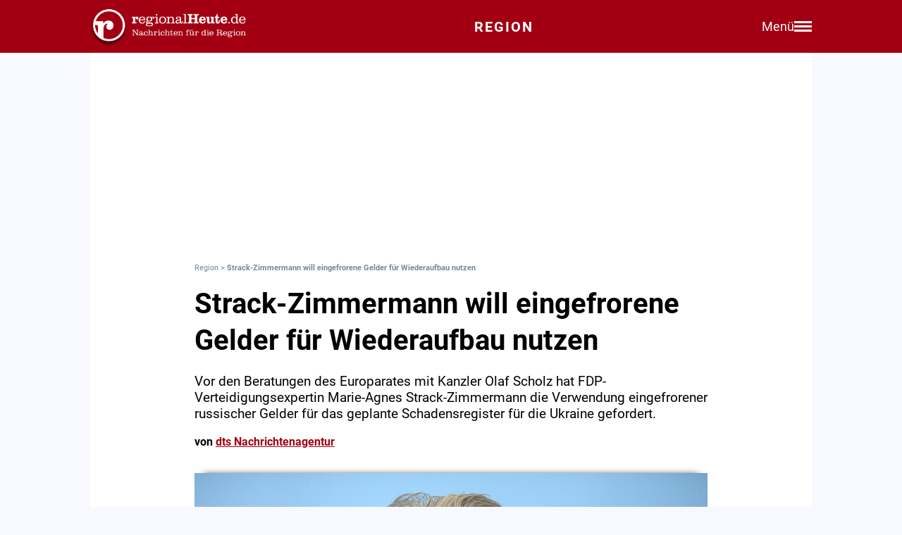

--- FILE ---
content_type: text/html; charset=utf-8
request_url: https://regionalheute.de/strack-zimmermann-will-eingefrorene-gelder-fuer-wiederaufbau-nutzen-1684188067/
body_size: 10961
content:
<!DOCTYPE html>
<html lang="de">
<head>
<meta charset="utf-8">
<script type="text/javascript" src="https://cdn.opencmp.net/tcf-v2/cmp-stub-latest.js" id="open-cmp-stub" data-domain="regionalheute.de"></script>
<meta http-equiv="cache-control" content="no-cache">
<link rel="preconnect dns-prefetch" href="https://cdn.regionalheute.de" crossorigin>
<link rel="preload" href="/static/fonts/Roboto/roboto-v20-latin-regular.woff2" as="font" type="font/woff2" crossorigin>
<link rel="preload" href="/static/fonts/Roboto/roboto-v20-latin-700.woff2" as="font" type="font/woff2" crossorigin>
<meta name="robots" content="index,follow,noarchive,max-image-preview:large">
<meta name="msvalidate.01" content="F51BAFEE28E2200A8879D6B9B5C77925" />
<meta property="og:site_name" content="regionalHeute.de">
<meta property="fb:pages" content="937030733012793" />
<meta property="fb:pages" content="515099295253388" />
<meta property="fb:pages" content="1786283338288609" />
<meta property="fb:pages" content="865656263524441" />
<meta property="fb:pages" content="245788065841773" />
<meta property="fb:pages" content="282671102134685" />
<meta property="fb:pages" content="1746651712327503" />
<meta property="fb:pages" content="238332096186681" />
<meta property="fb:pages" content="1605558243084979" />
<meta property="fb:app_id" content="526335680839553"><meta name="description" content="Vor den Beratungen des Europarates mit Kanzler Olaf Scholz hat FDP-Verteidigungsexpertin Marie-Agnes Strack-Zimmermann die Verwendung eingefrorener russischer Gelder für das geplante Schadensregister für die Ukraine gefordert.">
<meta name="author" content="dts Nachrichtenagentur"><meta property="mrf:cms_id" content="6462aba359221b92ce6ecd61" /><script type="application/ld+json">
    {
        "@context": "https://schema.org",
        "@type": "NewsArticle",
        "@id": "6462aba359221b92ce6ecd61/#article",
        "mainEntityOfPage": "https://regionalheute.de/strack-zimmermann-will-eingefrorene-gelder-fuer-wiederaufbau-nutzen-1684188067/",
        "url": "https://regionalheute.de/strack-zimmermann-will-eingefrorene-gelder-fuer-wiederaufbau-nutzen-1684188067/",
        
        "headline": "Strack-Zimmermann will eingefrorene Gelder für Wiederaufbau nutzen",
        
        "isAccessibleForFree": "True",
        "isFamilyFriendly": "True",
        
        "articleSection": ["national","Überregionale Meldungen"],
        "description": "Vor den Beratungen des Europarates mit Kanzler Olaf Scholz hat FDP-Verteidigungsexpertin Marie-Agnes Strack-Zimmermann die Verwendung eingefrorener russischer Gelder für das geplante Schadensregister für die Ukraine gefordert.",
        "datePublished": "2023-05-16T00:01:07+01:00",
        "dateModified" : "2023-05-16T00:01:07+01:00",
        "publisher": {
            "@type": "Organization",
            "name": "regionalHeute.de",
            "logo": {
                "@type": "ImageObject",
                "url": "https://regionalheute.de/static/img/regionalheute-logo-400x60.png",
                "width": 400,
                "height": 60
            },
            "url": "https://regionalheute.de/"
        }
        ,
        "image": [
            "https://cdn.regionalheute.de/images/2023/5/9ab55a90fde44601b52a1f3fac180d50.jpg",
            "https://cdn.regionalheute.de/img/1200x1200/2023/5/9ab55a90fde44601b52a1f3fac180d50.jpg",
            "https://cdn.regionalheute.de/img/1200x675/2023/5/9ab55a90fde44601b52a1f3fac180d50.jpg"
        ]
        
        ,
            "author": [
                
                {
                    "@type": "Person",
                    "name": "dts Nachrichtenagentur",
                    "url": "https://regionalheute.de/autor/dts-nachrichtenagentur/",
                    "id": "https://regionalheute.de/autor/dts-nachrichtenagentur/#Person"
                }
                
            ]
            
    
    }
    </script><!-- Facebook Meta -->
    <meta property="article:publisher" content="https://www.facebook.com/regionalHeute.de">
    <meta property="og:title" content="Strack-Zimmermann will eingefrorene Gelder für Wiederaufbau nutzen">
    <meta property="og:type" content="article"><meta property="og:url" content="https://regionalheute.de/strack-zimmermann-will-eingefrorene-gelder-fuer-wiederaufbau-nutzen-1684188067/"><meta property="og:image" content="https://cdn.regionalheute.de/img/1200x675/2023/5/9ab55a90fde44601b52a1f3fac180d50.jpg">
    <meta property="og:image:width" content="1200">
    <meta property="og:image:height" content="675"><meta property="og:description" content="Vor den Beratungen des Europarates mit Kanzler Olaf Scholz hat FDP-Verteidigungsexpertin Marie-Agnes Strack-Zimmermann die Verwendung eingefrorener russischer Gelder für das geplante Schadensregister für die Ukraine gefordert.">  
    <!-- Twitter Meta -->
    <meta name="X:card" content="summary_large_image">
    <meta name="X:site" content="@regionalheute">
    <meta name="X:title" content="Strack-Zimmermann will eingefrorene Gelder für Wiederaufbau nutzen">
    <meta name="X:description" content="Vor den Beratungen des Europarates mit Kanzler Olaf Scholz hat FDP-Verteidigungsexpertin Marie-Agnes Strack-Zimmermann die Verwendung eingefrorener russischer Gelder für das geplante Schadensregister für die Ukraine gefordert.">
    <meta name="X:image" content="https://cdn.regionalheute.de/img/1200x764/2023/5/9ab55a90fde44601b52a1f3fac180d50.jpg"><link rel="canonical" href="https://regionalheute.de/strack-zimmermann-will-eingefrorene-gelder-fuer-wiederaufbau-nutzen-1684188067/">
    <link rel="alternate" type="application/rss+xml" href="https://regionalheute.de/feed/">
<title>Strack-Zimmermann will eingefrorene Gelder für Wiederaufbau nutzen | regionalHeute.de</title>

    <link rel="apple-touch-icon" href="/static/icons/rh-180x180.png" sizes="180x180">
    <link rel="icon" href="/static/icons/rh-192x192.png" type="image/png" />
    <link rel="fav-icon" href="/static/icons/rh-48x48.png" type="image/png" />
    <meta name="apple-mobile-web-app-title" content="regionalHeute.de">
    <meta name="apple-mobile-web-app-capable" content="yes">
    <meta name="viewport" content="width=device-width, initial-scale=1">
    <meta name="theme-color" content="#a20012" />
    
                <link href="/static/css/styles.min.css?v1.31" rel="stylesheet">
                <link href="/static/css/style-start.css?v0.4.007" rel="stylesheet">
            
                <script src="/static/js/jquery-3.6.0.min.js"></script>

    
    <script async id="ebx" src="//applets.ebxcdn.com/ebx.js" data-cmp-vendor="1883" data-cmp-script></script>
    
    
    <meta name="google-site-verification" content="FlxY7sAa55x33SmWtCbIbWQ0z51xS9xTnGqNOKAYglk" />
    


<script type='text/javascript'
    id='trfAdSetup'
    async
    data-traffectiveConf='{
        "targeting": [{"key":"zone","values":null,"value":"localnews"},{"key":"pagetype","values":null,"value":"article"},{"key":"programmatic_ads","values":null,"value":"true"},{"key":"ads","values":null,"value":"true"},{"key":"channel","values":null,"value":null},{"key":"region","values":null,"value":"regional"},{"key":"rubrik","values":["überregionale meldungen"],"value":null}]
        ,"dfpAdUrl" : "/307308315,121175586/regionalheute.de"            
        }'
        src='//cdntrf.com/regionalheute.de.js'
    >
    </script>











    
    
    <link rel="stylesheet" href="/static/js/leaflet.css" />
    <script src="/static/js/leaflet.js"></script>
    
    <script type="text/plain" data-cmp-vendor="943" data-cmp-script>
        function e(e){var t=!(arguments.length>1&&void 0!==arguments[1])||arguments[1],c=document.createElement("script");c.src=e,t?c.type="module":(c.async=!0,c.type="text/javascript",c.setAttribute("nomodule",""));var n=document.getElementsByTagName("script")[0];n.parentNode.insertBefore(c,n)}function t(t,c,n){var a,o,r;null!==(a=t.marfeel)&&void 0!==a||(t.marfeel={}),null!==(o=(r=t.marfeel).cmd)&&void 0!==o||(r.cmd=[]),t.marfeel.config=n,t.marfeel.config.accountId=c;var i="https://sdk.mrf.io/statics";e("".concat(i,"/marfeel-sdk.js?id=").concat(c),!0),e("".concat(i,"/marfeel-sdk.es5.js?id=").concat(c),!1)}!function(e,c){var n=arguments.length>2&&void 0!==arguments[2]?arguments[2]:{};t(e,c,n)}(window,2287,{} /*config*/);
    </script>
    <script type="text/plain" data-cmp-vendor="42" data-cmp-script>
    console.log("data-cmp-vendor 42 taboola run");
    window._taboola = window._taboola || [];
    _taboola.push({article:'auto'});
    !function (e, f, u, i) {
      if (!document.getElementById(i)){
        e.async = 1;
        e.src = u;
        e.id = i;
        f.parentNode.insertBefore(e, f);
      }
    }(document.createElement('script'),
    document.getElementsByTagName('script')[0],
    '//cdn.taboola.com/libtrc/regionalheute/loader.js',
    'tb_loader_script');
    if(window.performance && typeof window.performance.mark == 'function')
      {window.performance.mark('tbl_ic');}
  </script>
    
    </head>
    <body>

    <!-- Navbar -->
  <nav class="navbar-v3">
    <div class="navbar-container-v3">
      <div class="logo-v3">
        <a href="https://regionalheute.de/">
  <picture>
    <source media="(min-width: 768px)" srcset="/static/img/logo_regionalheutede.png">
    
      <img class="logo" alt="Logo regionalHeute.de" src="/static/img/logo_regionalheutede_region.png">
    
  </picture>
</a>
      </div>
      
      <a style="text-decoration: none;" href="https://regionalheute.de/">
    
      <div class="headline-v3">Region
    </div>
    </a>
      <div class="right-group-v3" id="menuToggleGroup-v3">
        <div class="menu-text-v3" id="menuText-v3">Menü</div>
        <div class="hamburger-menu-v3" id="menuToggle-v3">
          <span></span>
          <span></span>
          <span></span>
        </div>
      </div>
    </div>
  </nav>

  <!-- Overlay-Hintergrund -->
  <div class="overlay-v3" id="overlay-v3"></div>

  <!-- Sidebar-Menü -->
  <div class="sidebar-menu-v3" id="sidebarMenu-v3">
    <div class="close-btn-v3" id="closeBtn-v3">&times;</div>
    <div class="menu-content-v3">
      <div class="sidebar-search-v3">
        <form action="https://regionalheute.de/suche/">
        <input type="text" placeholder="Artikel suchen..." name="s" id="searchInput-v3">
        <button id="searchBtn-v3">&#128269;</button>
        </form>
      </div>
      
      <div class="menu-card-v3">
        <span>Lokalausgaben</span>
        <ul>
          <li><a href="https://regionalheute.de/">Region</a></li>
          <li><a href="/braunschweig/">Braunschweig</a></li>
          <li><a href="/gifhorn/">Gifhorn</a></li>
          <li><a href="/goslar/">Goslar</a></li>
          <li><a href="/helmstedt/">Helmstedt</a></li>
          <li><a href="/peine/">Peine</a></li>
          <li><a href="/salzgitter/">Salzgitter</a></li>
          <li><a href="/wolfenbuettel/">Wolfenbüttel</a></li>
          <li><a href="/wolfsburg/">Wolfsburg</a></li>
        </ul>
      </div>

      <div class="menu-card-v3">
        <span>Überregionale News</span>
        <ul>
          <li><a href="/niedersachsen/">Niedersachsen</a></li>
          <li><a href="/deutschland-welt/">Deutschland und die Welt</a></li>
        </ul>
      </div>
      
      <div class="menu-card-v3">
        <span>Weitere Bereiche</span>
        <ul>
          <li><a href="/kontakt/">Kontakt</a></li>
          <li><a href="https://regionalreichweite.de" target="_blank">Werbung schalten</a></li>
          <li><a href="/rasende-reporter-und-online-redakteure-gesucht-mwd/">Jobs</a></li>
        </ul>
      </div>
    </div>
  </div>

  <script>
    // Elemente abrufen
    const menuToggleGroup = document.getElementById('menuToggleGroup-v3');
    const sidebarMenu = document.getElementById('sidebarMenu-v3');
    const overlay = document.getElementById('overlay-v3');
    const closeBtn = document.getElementById('closeBtn-v3');

    // Menü öffnen
    function openMenu() {
      sidebarMenu.classList.add('active');
      overlay.classList.add('active');
    }
    // Menü schließen
    function closeMenu() {
      sidebarMenu.classList.remove('active');
      overlay.classList.remove('active');
    }
    // Eventlistener hinzufügen
    menuToggleGroup.addEventListener('click', openMenu);
    closeBtn.addEventListener('click', closeMenu);
    overlay.addEventListener('click', closeMenu);
  </script>

<div id="wrapper" class="wrapper">
            
    <!-- ARTIKELCONTAINER START-->
    
    <div class="outerContainer">
        
        <aside>
            <!--     Skyscraper_excl     -->
            <div id="traffective-ad-Skyscraper_excl" style='display: none;' class="Skyscraper_excl"></div>
            <div id="traffective-ad-Skyscraper" style='display: none;' class="Skyscraper printoff" data-nosnippet></div>
            <div class="boxspace280 printoff"><div id="traffective-ad-Billboard" style='display: none;' class="Billboard printoff" data-nosnippet></div></div>
        </aside>
        
                    
        <div class="innerContainer">
            <br>
                <div class="article">
                    <!--<div class="eilmeldung" id="Eilmeldung">+++ <a href="https://regionalheute.de/heute-ist-warntag-sirenen-und-handys-schlagen-alarm-1757570402/">Alarm in Deutschland - Sirenen und weitere Warnsysteme wurden ausgelöst</a> +++</div>-->
                    <nav class="breadcrumbNav" style="font-size: 0.7em; color:lightslategray;"><a style="color:lightslategray; text-decoration: none;" href="https://regionalheute.de/">Region</a> >  <h1 class="breadcrumb">Strack-Zimmermann will eingefrorene Gelder für Wiederaufbau nutzen</h1></nav>
                        <br>
                        
                        
                        
                        
                        
                        
                        
                        <article>
                            <hgroup>
                                <h2 class="articleHeadline">Strack-Zimmermann will eingefrorene Gelder für Wiederaufbau nutzen</h2>
                                <p class="subHeadline">Vor den Beratungen des Europarates mit Kanzler Olaf Scholz hat FDP-Verteidigungsexpertin Marie-Agnes Strack-Zimmermann die Verwendung eingefrorener russischer Gelder für das geplante Schadensregister für die Ukraine gefordert.</p>
                            </hgroup>

                        
                            <p><strong>von <a class="redlink" href="https://regionalheute.de/autor/dts-nachrichtenagentur/" rel="author">dts Nachrichtenagentur</a></strong></p><br />
                    
                    

                    <div class="titleimage">
                        
                        <a href="https://cdn.regionalheute.de/images/2023/5/1000/9ab55a90fde44601b52a1f3fac180d50.jpg" target="_new"><img style="max-width: 100%; height: auto;" src="https://cdn.regionalheute.de/img/728x546/2023/5/9ab55a90fde44601b52a1f3fac180d50.jpg" width="728px" height="546px" alt="Symbolbild."></a>
                        
                    </div>
                    <div class="titleImageDesc">Symbolbild. | Foto: Über dts Nachrichtenagentur</div>
                    
                    <div class="articleText">
                    <time datetime="2023-05-16T00:01:07+01:00">
                        <p class="datum">16.05.2023, 00:01 Uhr</p>
                    </time>
                    
                    
                    <p><strong>Berlin. Vor den Beratungen des Europarates mit Kanzler Olaf Scholz hat FDP-Verteidigungsexpertin Marie-Agnes Strack-Zimmermann die Verwendung eingefrorener russischer Gelder für das geplante Schadensregister für die Ukraine gefordert. "Zahlen muss selbstverständlich Russland, das diese Zerstörung verantwortet. Die eingefrorenen Gelder sollten genau dafür genutzt werden", sagte sie dem "Redaktionsnetzwerk Deutschland". <br><aside><div class="boxspace140 printoff"><div id="traffective-ad-Content_1" style="display: none;" class="Content_1 printoff" data-nosnippet></div></div><div class="boxspace270"><div id="traffective-ad-Mobile_Pos2" style="display: none;" class="Mobile_Pos2 printoff" data-nosnippet></div></div><br></aside></strong>
<br>
Die Staats- und Regierungschefs, die an diesem Dienstag und Mittwoch in Reykjavik erstmals seit 2005 wieder zu einem Europarat auf Chefebene zusammenkommen, werden sich mit der Frage beschäftigen, ob Schäden durch den russischen Angriffskrieg mit den in der EU eingefrorenen Milliarden Euro der russischen Zentralbank und von Oligarchen beglichen werden können. Oder, ob nur Gewinne aus Investitionen mit diesen Geldern genutzt werden dürfen. Diese Rechtsfrage ist noch nicht geklärt. Strack-Zimmermann erklärte: "Es ist immens wichtig, dass wir uns bereits heute mit dem Wiederaufbau der Ukraine beschäftigen." Jedes europäische Land sei nach seiner Wirtschaftskraft gefragt, sich am Wiederaufbau zu beteiligen. Das Signal an die Ukraine sei: "Wir glauben an die Zukunft in Frieden". Das Signal an Russland sei: "Wir werden ein solch imperialistisches Vorgehen nie und nimmer hinnehmen."<br>
<br>
</p>
                </article>
                    </div>
               
                    
                    <div class="printoff">
                        <div id="taboola-below-article-thumbnails" class="printoff" data-nosnippet></div>
                            <script type="text/plain" data-cmp-vendor="42" data-cmp-script>
                                console.log("data-cmp-custom-vendor 42 Taboola run");
                                window._taboola = window._taboola || [];
                                _taboola.push({
                                    mode: 'alternating-thumbnails-a',
                                    container: 'taboola-below-article-thumbnails',
                                    placement: 'Below Article Thumbnails',
                                    target_type: 'mix'
                                }); 
                            </script>
                             <!-- Taboola Start -->
                                <script type="text/plain" data-cmp-vendor="42" data-cmp-script>
                                    window._taboola = window._taboola || [];
                                    _taboola.push({flush: true});
                                </script>
                            <!-- Taboola Ende -->   
                    </div>
                    
                    <div class="topstories printoff" data-mrf-recirculation="Weitere spannende Artikel">
                        <h3>Weitere spannende Artikel</h3>
                        <ul>
                            <li><a style="color: #000; text-decoration: underlined;" href="https://regionalheute.de/salzgitter/bei-waldspaziergang-seniorinnen-von-maennern-angegriffen-salzgitter-1768736782/">Bei Waldspaziergang: Seniorinnen von Männern angegriffen</a></li><li><a style="color: #000; text-decoration: underlined;" href="https://regionalheute.de/gefahr-von-nierenschaeden-snack-wird-zurueckgerufen-braunschweig-gifhorn-goslar-harz-helmstedt-peine-salzgitter-wolfenbuettel-wolfsburg-1768736044/">Gefahr von Nierenschäden: Snack wird zurückgerufen</a></li><li><a style="color: #000; text-decoration: underlined;" href="https://regionalheute.de/peine/mit-tellern-beworfen-und-getreten-streit-eskaliert-voellig-peine-1768726473/">Mit Tellern beworfen und getreten: Streit eskaliert völlig</a></li>
                        </ul>
                    </div>      
                </div>
                
                <div class="bg-ghostwhite printoff">
                    <div class="section-container-wide">
                        <h2 class="section-headline">Themen zu diesem Artikel</h2>
                        <br>
                        
                        <a class="tag" href="/thema/ukraine/">Ukraine</a>
                        
                        <a class="tag" href="/thema/fdp/">FDP</a>
                        
                    </div>
                </div>
                
                
                <div class="bg-ghostwhite printoff">
                    <div class="section-container-wide">
                        <h2 class="section-headline">Neueste Artikel</h2>
                        <br>
                        <div class="section-grid-box">
                        
                        <article><a class="section-link" href="/braunschweig/caritasverband-braunschweig-vorstand-hoert-auf-braunschweig-1768844938/"><div class="section-teaser-box-small">
                            <div class="section-teaser-box-small-image">
                                <img src="https://cdn.regionalheute.de/img/500x300/2026/1/55afa55c9ea645b1b1cb3ba188aef417.jpg" loading="lazy" alt="Matthias Konrad. Archivbild">
                            </div>
                            <div class="section-teaser-box-small-text">
                                <span class="section-teaser-box-small-subheadline"> Braunschweig </span><br>
                                <span class="section-teaser-box-small-headline">Caritasverband Braunschweig: Vorstand hört auf</span>
                            </div>
                        </div>
                        </a>
                        </article>
                        
                        <article><a class="section-link" href="/regionalbahn-braunschweig-magdeburg-diese-aenderungen-sind-geplant-braunschweig-helmstedt-wolfenbuettel-1768842988/"><div class="section-teaser-box-small">
                            <div class="section-teaser-box-small-image">
                                <img src="https://cdn.regionalheute.de/img/500x300/2026/1/7d35b00c775849ea8dbe67bcfaecbb1a.jpeg" loading="lazy" alt="Vertragsunterzeichnung in Magdeburg - 3. v. rechts Verbandsdirektor Ralf Sygusch, links neben ihm Sachsen-Anhalts Verkehrsministerin Lydia Hüskens. ">
                            </div>
                            <div class="section-teaser-box-small-text">
                                <span class="section-teaser-box-small-subheadline">Region</span><br>
                                <span class="section-teaser-box-small-headline">Regionalbahn Braunschweig-Magdeburg: Diese Änderungen sind geplant</span>
                            </div>
                        </div>
                        </a>
                        </article>
                        
                        <article><a class="section-link" href="/goslar/auf-campingplatz-im-harz-wurde-ein-riesen-schneemann-gebaut-goslar-harz-1768839028/"><div class="section-teaser-box-small">
                            <div class="section-teaser-box-small-image">
                                <img src="https://cdn.regionalheute.de/img/500x300/2026/1/94e1fdea80c44939ae64099bdd20eb5e.JPG" loading="lazy" alt="Der fertige Schneemann misst mit Hut über 11 Meter.">
                            </div>
                            <div class="section-teaser-box-small-text">
                                <span class="section-teaser-box-small-subheadline"> Goslar </span><br>
                                <span class="section-teaser-box-small-headline">Auf Campingplatz im Harz wurde ein Riesen-Schneemann gebaut</span>
                            </div>
                        </div>
                        </a>
                        </article>
                        
                        <article><a class="section-link" href="/gifhorn/foerderung-machts-moeglich-samtgemeinde-hankensbuettel-sucht-energiemanager-gifhorn-1768835675/"><div class="section-teaser-box-small">
                            <div class="section-teaser-box-small-image">
                                <img src="https://cdn.regionalheute.de/img/500x300/2024/4/8730700b41314103be0b7c71eff8618d.jpg" loading="lazy" alt="Symbolfoto">
                            </div>
                            <div class="section-teaser-box-small-text">
                                <span class="section-teaser-box-small-subheadline"> Gifhorn </span><br>
                                <span class="section-teaser-box-small-headline">Förderung macht´s möglich: Samtgemeinde Hankensbüttel sucht Energiemanager</span>
                            </div>
                        </div>
                        </a>
                        </article>
                        
                        <article><a class="section-link" href="/helmstedt/kletterpyramide-fuer-den-schulhof-in-der-pause-hoch-hinaus-helmstedt-1768833283/"><div class="section-teaser-box-small">
                            <div class="section-teaser-box-small-image">
                                <img src="https://cdn.regionalheute.de/img/500x300/2026/1/b0ff05e1d9fb4386bb34cf42ac14f8aa.jpg" loading="lazy" alt="Die Kletterpyramide ist das neue Highlight an der Grundschule Lessingstraße.">
                            </div>
                            <div class="section-teaser-box-small-text">
                                <span class="section-teaser-box-small-subheadline"> Helmstedt </span><br>
                                <span class="section-teaser-box-small-headline">Kletterpyramide für den Schulhof - In der Pause hoch hinaus</span>
                            </div>
                        </div>
                        </a>
                        </article>
                        
                        <article><a class="section-link" href="/wolfsburg/junge-in-wolfsburg-von-jugendlichen-angegriffen-wolfsburg-1768830299/"><div class="section-teaser-box-small">
                            <div class="section-teaser-box-small-image">
                                <img src="https://cdn.regionalheute.de/img/500x300/2020/1/195/101aae434f7348ac90893ee34bbd16d9.jpg" loading="lazy" alt="Symbolbild.">
                            </div>
                            <div class="section-teaser-box-small-text">
                                <span class="section-teaser-box-small-subheadline"> Wolfsburg </span><br>
                                <span class="section-teaser-box-small-headline">Junge in Wolfsburg von Jugendlichen angegriffen</span>
                            </div>
                        </div>
                        </a>
                        </article>
                        
                        <article><a class="section-link" href="/junge-braunschweigerin-auf-a2-aus-brennendem-auto-gerettet-braunschweig-peine-1768828959/"><div class="section-teaser-box-small">
                            <div class="section-teaser-box-small-image">
                                <img src="https://cdn.regionalheute.de/img/500x300/2020/1/6/5eb3af13caa74867a832a16acac613f4.jpg" loading="lazy" alt="Symbolfoto.">
                            </div>
                            <div class="section-teaser-box-small-text">
                                <span class="section-teaser-box-small-subheadline"> Braunschweig | Peine </span><br>
                                <span class="section-teaser-box-small-headline">Junge Braunschweigerin auf A2 aus brennendem Auto gerettet</span>
                            </div>
                        </div>
                        </a>
                        </article>
                        
                        <article><a class="section-link" href="/wolfsburg/riskante-irrfahrt-87-jaehriger-gefaehrdet-den-verkehr-wolfsburg-1768828639/"><div class="section-teaser-box-small">
                            <div class="section-teaser-box-small-image">
                                <img src="https://cdn.regionalheute.de/img/500x300/2026/1/00d7ab50be614cb3bcaa6a598af26baa.jpg" loading="lazy" alt="Symbolbild.">
                            </div>
                            <div class="section-teaser-box-small-text">
                                <span class="section-teaser-box-small-subheadline"> Wolfsburg </span><br>
                                <span class="section-teaser-box-small-headline">Riskante Irrfahrt: 87-Jähriger gefährdet den Verkehr</span>
                            </div>
                        </div>
                        </a>
                        </article>
                        
                        <article><a class="section-link" href="/goslar/unfallflucht-und-versicherungsverstoss-goslar-harz-1768828227/"><div class="section-teaser-box-small">
                            <div class="section-teaser-box-small-image">
                                <img src="https://cdn.regionalheute.de/img/500x300/2020/1/416/341edfc0a0b1483c89fbae882a9b5f98.jpg" loading="lazy" alt="Symbolbild.">
                            </div>
                            <div class="section-teaser-box-small-text">
                                <span class="section-teaser-box-small-subheadline"> Goslar </span><br>
                                <span class="section-teaser-box-small-headline">Unfallflucht und Versicherungsverstoß</span>
                            </div>
                        </div>
                        </a>
                        </article>
                        
                        <article><a class="section-link" href="/goslar/zwei-einbrueche-in-goslar-unbekannte-dringen-in-gebaeude-ein-goslar-harz-1768827852/"><div class="section-teaser-box-small">
                            <div class="section-teaser-box-small-image">
                                <img src="https://cdn.regionalheute.de/img/500x300/2020/1/92/4bc479c3f955464b97a56c11e68ace4b.jpg" loading="lazy" alt="Symbolbild.">
                            </div>
                            <div class="section-teaser-box-small-text">
                                <span class="section-teaser-box-small-subheadline"> Goslar </span><br>
                                <span class="section-teaser-box-small-headline">Zwei Einbrüche in Goslar: Unbekannte dringen in Gebäude ein</span>
                            </div>
                        </div>
                        </a>
                        </article>
                        
                        </div>
                    </div>
                </div>
                    

                    
                    <div class="bg-ghostwhite printoff">
                        <div class="section-container-wide">
                            <h2 class="section-headline">News aus Deutschland und der Welt</h2>
                            <br>
                            <div class="section-grid-box">
                            
                            <article><a class="section-link" href="/niedersachsen/mann-nach-messerangriff-in-einbeck-gestorben-taeter-fluechtig-1768844702/"><div class="section-teaser-box-small">
                                <div class="section-teaser-box-small-image">
                                    <img src="https://cdn.regionalheute.de/img/500x300/2026/1/fdedb67155d9408aa37f4fef344f29a7.jpg" loading="lazy" alt="Polizeiabsperrung">
                                </div>
                                <div class="section-teaser-box-small-text">
                                    <span class="section-teaser-box-small-subheadline">  </span><br>
                                    <span class="section-teaser-box-small-headline">Mann nach Messerangriff in Einbeck gestorben - Täter flüchtig</span>
                                </div>
                            </div>
                            </a>
                            </article>
                            
                            <article><a class="section-link" href="/niedersachsen/mann-nach-barbesuch-in-wilhelmshavener-innenstadt-ueberfallen-und-ausgeraubt-1768844461/"><div class="section-teaser-box-small">
                                <div class="section-teaser-box-small-image">
                                    <img src="https://cdn.regionalheute.de/img/500x300/2026/1/221e705838824946bc994db6afb3c3c8.jpg" loading="lazy" alt="Polizei">
                                </div>
                                <div class="section-teaser-box-small-text">
                                    <span class="section-teaser-box-small-subheadline">  </span><br>
                                    <span class="section-teaser-box-small-headline">Mann nach Barbesuch in Wilhelmshavener Innenstadt überfallen und ausgeraubt</span>
                                </div>
                            </div>
                            </a>
                            </article>
                            
                            <article><a class="section-link" href="/dax-laesst-nach-trumps-zolldrohung-sorgt-fuer-verunsicherung-1768841642/"><div class="section-teaser-box-small">
                                <div class="section-teaser-box-small-image">
                                    <img src="https://cdn.regionalheute.de/img/500x300/2026/1/6ede51676da146a1be5fea1f400b99bc.jpg" loading="lazy" alt="Frankfurter Börse">
                                </div>
                                <div class="section-teaser-box-small-text">
                                    <span class="section-teaser-box-small-subheadline">  </span><br>
                                    <span class="section-teaser-box-small-headline">Dax lässt nach - Trumps Zolldrohung sorgt für Verunsicherung</span>
                                </div>
                            </div>
                            </a>
                            </article>
                            
                            <article><a class="section-link" href="/eu-will-haerter-gegen-musk-ki-grok-vorgehen-1768840681/"><div class="section-teaser-box-small">
                                <div class="section-teaser-box-small-image">
                                    <img src="https://cdn.regionalheute.de/img/500x300/2026/1/57bc37180d174149a87d52f0cbde9e59.jpg" loading="lazy" alt="Junge Frau mit Smartphone (Archiv)">
                                </div>
                                <div class="section-teaser-box-small-text">
                                    <span class="section-teaser-box-small-subheadline">  </span><br>
                                    <span class="section-teaser-box-small-headline">EU will härter gegen Musk-KI Grok vorgehen</span>
                                </div>
                            </div>
                            </a>
                            </article>
                            
                            <article><a class="section-link" href="/rufe-nach-wm-boykott-wegen-groenland-konflikt-mehren-sich-1768838462/"><div class="section-teaser-box-small">
                                <div class="section-teaser-box-small-image">
                                    <img src="https://cdn.regionalheute.de/img/500x300/2026/1/0833140d643348029a65bfea21ed0aa1.jpg" loading="lazy" alt="US-Konsulat auf Grönland am 19.01.2026">
                                </div>
                                <div class="section-teaser-box-small-text">
                                    <span class="section-teaser-box-small-subheadline">  </span><br>
                                    <span class="section-teaser-box-small-headline">Rufe nach WM-Boykott wegen Grönland-Konflikt mehren sich</span>
                                </div>
                            </div>
                            </a>
                            </article>
                            
                            <article><a class="section-link" href="/autoindustrie-will-bessere-ladeinfrastruktur-und-guenstigeren-strom-1768836782/"><div class="section-teaser-box-small">
                                <div class="section-teaser-box-small-image">
                                    <img src="https://cdn.regionalheute.de/img/500x300/2026/1/b96a4045f09c460db3c1ac7270014db9.jpg" loading="lazy" alt="E-Auto-Ladestation (Archiv)">
                                </div>
                                <div class="section-teaser-box-small-text">
                                    <span class="section-teaser-box-small-subheadline">  </span><br>
                                    <span class="section-teaser-box-small-headline">Autoindustrie will bessere Ladeinfrastruktur und günstigeren Strom</span>
                                </div>
                            </div>
                            </a>
                            </article>
                            
                            <article><a class="section-link" href="/hubig-kuendigt-rasche-staerkung-des-mietrechts-an-1768835341/"><div class="section-teaser-box-small">
                                <div class="section-teaser-box-small-image">
                                    <img src="https://cdn.regionalheute.de/img/500x300/2026/1/3424d439b2eb49679c87d8c26db3bd8c.jpg" loading="lazy" alt="&#34;Gegen Miete&#34;-Graffiti an einer Hauswand in Berlin-Neukölln (Archiv)">
                                </div>
                                <div class="section-teaser-box-small-text">
                                    <span class="section-teaser-box-small-subheadline">  </span><br>
                                    <span class="section-teaser-box-small-headline">Hubig kündigt rasche Stärkung des Mietrechts an</span>
                                </div>
                            </div>
                            </a>
                            </article>
                            
                            <article><a class="section-link" href="/niedersachsen/fussgaenger-bei-verkehrsunfall-in-hildesheim-schwer-verletzt-1768834322/"><div class="section-teaser-box-small">
                                <div class="section-teaser-box-small-image">
                                    <img src="https://cdn.regionalheute.de/img/500x300/2026/1/475e807bbea34b8a88930ace0e1da0f2.jpg" loading="lazy" alt="Polizei">
                                </div>
                                <div class="section-teaser-box-small-text">
                                    <span class="section-teaser-box-small-subheadline">  </span><br>
                                    <span class="section-teaser-box-small-headline">Fußgänger bei Verkehrsunfall in Hildesheim schwer verletzt</span>
                                </div>
                            </div>
                            </a>
                            </article>
                            
                            <article><a class="section-link" href="/streit-um-groenland-spd-wirft-spahn-sympathie-fuer-trump-kurs-vor-1768833722/"><div class="section-teaser-box-small">
                                <div class="section-teaser-box-small-image">
                                    <img src="https://cdn.regionalheute.de/img/500x300/2026/1/318c87c9ec8649498b79bfee2e7722f0.jpg" loading="lazy" alt="Nuuk auf Grönland am 19.01.2026">
                                </div>
                                <div class="section-teaser-box-small-text">
                                    <span class="section-teaser-box-small-subheadline">  </span><br>
                                    <span class="section-teaser-box-small-headline">Streit um Grönland: SPD wirft Spahn Sympathie für Trump-Kurs vor</span>
                                </div>
                            </div>
                            </a>
                            </article>
                            
                            <article><a class="section-link" href="/stuttgarter-gericht-weist-berufung-gegen-biontech-urteil-ab-1768832881/"><div class="section-teaser-box-small">
                                <div class="section-teaser-box-small-image">
                                    <img src="https://cdn.regionalheute.de/img/500x300/2026/1/4d8644de267d4d8ca6359337a8fe1215.jpg" loading="lazy" alt="Impfspritze mit Impfstoff von Biontech (Archiv)">
                                </div>
                                <div class="section-teaser-box-small-text">
                                    <span class="section-teaser-box-small-subheadline">  </span><br>
                                    <span class="section-teaser-box-small-headline">Stuttgarter Gericht weist Berufung gegen Biontech-Urteil ab</span>
                                </div>
                            </div>
                            </a>
                            </article>
                            
                            </div>
                        </div>
                    </div>
                        
                
        </div>
    </div>
</div>

 <!-- ARTIKELCONTAINER ENDE-->
<!-- FOOTER START-->
<div id="wrapperFooter" class="wrapperFooter">
    <div class="footer">
        <div><strong><u>Informationen</u></strong><br />
            <nav>
                <a style="color: #fff; text-decoration: none;" href="/kontakt/">Kontakt</a><br />
                <a style="color: #fff; text-decoration: none;" href="/ueber-uns/">Über uns</a><br />
                <a style="color: #fff; text-decoration: none;" href="https://regionalreichweite.de/" target="_blank">Werben auf regionalHeute.de</a><br />
                <a style="color: #fff; text-decoration: none;" href="/themen/">Themen</a><br />
                <a style="color: #fff; text-decoration: none;" href="https://regionalheute.de/datenschutz/">Datenschutzerklärung</a><br />
                <a style="color: #fff; text-decoration: none;" href="https://regionalheute.de/impressum/">Impressum</a><br />
            </nav>
            <br>
            <strong><u>regionalHeute.de folgen</u></strong><br>
                <a href="https://www.facebook.com/regionalHeute.de" title="regionalHeute.de bei Facebook">Facebook</a><br>
                <a href="https://www.instagram.com/regionalheute.de/" title="regionalHeute.de bei Instagram">Instagram</a><br>
                <a href="https://twitter.com/regionalHeute" title="regionalHeute.de bei Twitter">Twitter</a><br>
            
        </div>
    
        <div><strong><u>Unsere Lokalausgaben</u></strong><br />
            <nav>
                <a style="color: #fff; text-decoration: none;" href="https://regionalheute.de/braunschweig/">Braunschweig</a><br />
                <a style="color: #fff; text-decoration: none;" href="https://regionalheute.de/gifhorn/">Gifhorn</a><br />
                <a style="color: #fff; text-decoration: none;" href="https://regionalheute.de/goslar/">Goslar</a><br />
                <a style="color: #fff; text-decoration: none;" href="https://regionalheute.de/helmstedt/">Helmstedt</a><br />
                <a style="color: #fff; text-decoration: none;" href="https://regionalheute.de/peine/">Peine</a><br />
                <a style="color: #fff; text-decoration: none;" href="https://regionalheute.de/salzgitter/">Salzgitter</a><br />
                <a style="color: #fff; text-decoration: none;" href="https://regionalheute.de/wolfenbuettel/">Wolfenbüttel</a><br />
                <a style="color: #fff; text-decoration: none;" href="https://regionalheute.de/wolfsburg/">Wolfsburg</a><br />
            </nav>
        </div>
        <div><strong><u>Überregional</u></strong><br />
            <nav>
                <a style="color: #fff; text-decoration: none;" href="https://regionalheute.de/niedersachsen/">Niedersachsen</a><br />
                <a style="color: #fff; text-decoration: none;" href="https://regionalheute.de/deutschland-welt/">Deutschland und die Welt</a><br />
            </nav>
        </div>
        <div style="text-align: right;"><small>regionalHeute.de ist eine Produktion der</small><br /><img style="width: 150px; height: auto;" src="/static/img/mfdr.png" loading="lazy" alt="Logo Medien füe die Region GmbH"></div>
    </div>
    </div>
    
    <!-- FOOTER ENDE-->
    
    
    
    <!-- HamburgerMenu ein-/ausblenden -->
    <script>
    function showMenu() {
    document.getElementById('hamburger').style.display = 'unset';
    document.getElementById('wrapper').style.display = 'none';
    document.getElementById('wrapperFooter').style.display = 'none';
    }
    
    function closeMenu() {
    document.getElementById('hamburger').style.display = 'none';
    document.getElementById('wrapper').style.display = 'block';
    document.getElementById('wrapperFooter').style.display = 'block';
    }
    </script>
    <!-- HamburgerMenu ein-/ausblenden ENDE -->
    
    
    
    <!-- Lightbox Start
    <script type="text/javascript" src="/static/js/lightbox.js" defer></script>
    Lightbox ENDE -->
    
    <!-- Matomo -->
    <script type="text/plain" data-cmp-vendor="1886" data-cmp-script>
        console.log("data-cmp-custom-vendor 1886 matomo run");
        var _paq = window._paq || [];
        /* tracker methods like "setCustomDimension" should be called before "trackPageView" */
        _paq.push(['trackPageView']);
        _paq.push(['enableLinkTracking']);
        _paq.push(['trackEvent', 'category', 'action', 'name']);
        _paq.push(['MediaAnalytics::removePlayer', 'taboola']);
        (function() {
          var u="//ma1.mfdr.gmbh/";
          _paq.push(['setTrackerUrl', u+'piwik.php']);
          _paq.push(['setSiteId', '4']);
          var d=document, g=d.createElement('script'), s=d.getElementsByTagName('script')[0];
          g.type='text/javascript'; g.async=true; g.defer=true; g.src=u+'matomo.js'; s.parentNode.insertBefore(g,s);
        })();
      </script>
    <!-- End Matomo Code -->
    
    <div id="traffective-ad-Interstitial_1" style='display: none;' class="Interstitial_1"></div>
    <div id="traffective-ad-OutOfPage" style='display: none;' class="OutOfPage"></div>
    <script type="text/plain" src="https://static.cleverpush.com/channel/loader/Bpw9abS3sNLH5cTJJ.js" data-cmp-vendor="1139" data-cmp-script defer></script>
   
   
    </body>
    </html>